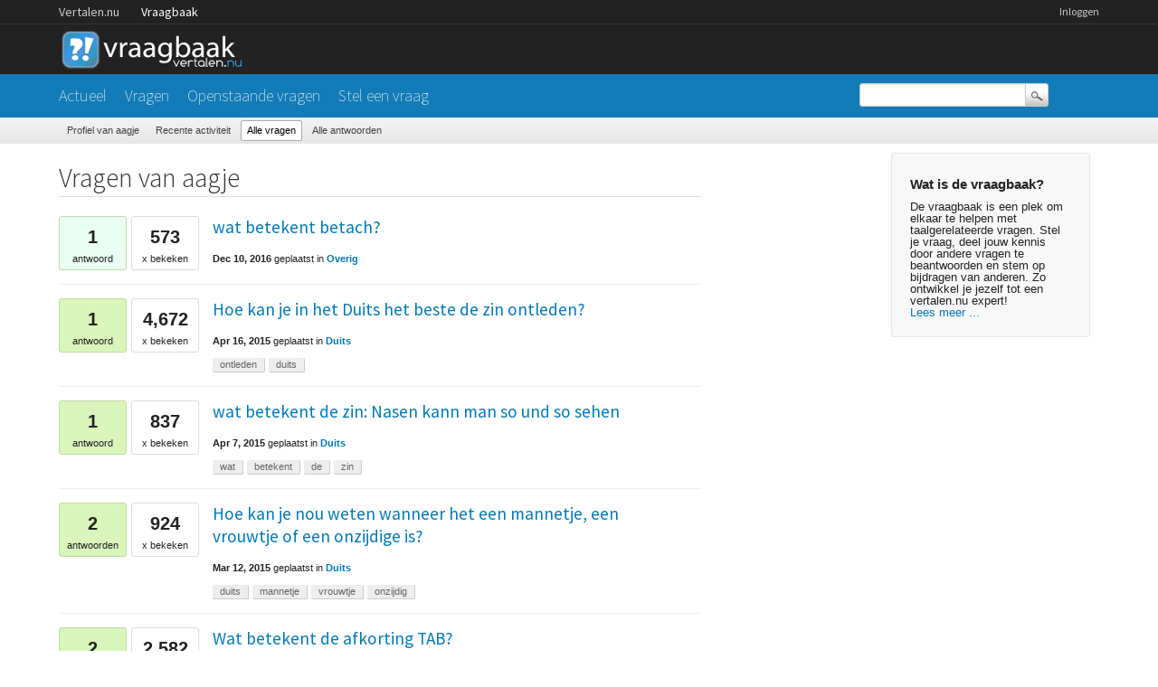

--- FILE ---
content_type: text/html; charset=utf-8
request_url: https://vraagbaak.vertalen.nu/profiel/aagje/questions
body_size: 3861
content:
<!DOCTYPE html>
<!--[if lt IE 7]> <html class="no-js lt-ie9 lt-ie8 lt-ie7" lang="nl"> <![endif]-->
<!--[if IE 7]>    <html class="no-js lt-ie9 lt-ie8" lang="nl"> <![endif]-->
<!--[if IE 8]>    <html class="no-js lt-ie9" lang="nl"> <![endif]-->
<!--[if IE 9]>    <html class="lt-ie10" lang="nl"> <![endif]-->
<!--[if gt IE 8]><!--> <html lang="nl"> <!--<![endif]-->
					<head>
						<meta charset="utf-8">
						<title>Vragen van aagje - Vertalen.nu vraagbaak</title>
						<link rel="stylesheet" href="../../../qa-theme/Vertalen/qa-styles.css?1.7.0">
						<link rel="stylesheet" href="https://www.vertalen.nu/assets/css/presentation.css">
						<link rel="stylesheet" href="//fonts.googleapis.com/css?family=Source+Sans+Pro:200,300,400">
						<link rel="stylesheet" href="//fonts.googleapis.com/css?family=Comfortaa:400,300">
						<style>
							.fb-login-button.fb_iframe_widget.fb_hide_iframes span {display:none;}
						</style>
						<link rel="search" type="application/opensearchdescription+xml" title="Vertalen.nu vraagbaak" href="../../../opensearch.xml">
						<script type="text/javascript">
  var _gaq = _gaq || [];
  _gaq.push(['_setAccount', 'UA-189788-1']);
  _gaq.push(['_setDomainName', 'vertalen.nu']);
  _gaq.push(['_trackPageview']);

  (function() {
    var ga = document.createElement('script'); ga.type = 'text/javascript'; ga.async = true;
    ga.src = ('https:' == document.location.protocol ? 'https://ssl' : 'http://www') + '.google-analytics.com/ga.js';
    var s = document.getElementsByTagName('script')[0]; s.parentNode.insertBefore(ga, s);
  })();
</script>
						<script>
						var qa_root = '..\/..\/..\/';
						var qa_request = 'user\/aagje\/questions';
						</script>
						<script src="../../../qa-content/jquery-1.11.2.min.js"></script>
						<script src="../../../qa-content/qa-page.js?1.7.0"></script>
					</head>
					<body
						class="qa-template-user-questions qa-body-js-off"
						>
						<script>
							var b=document.getElementsByTagName('body')[0];
							b.className=b.className.replace('qa-body-js-off', 'qa-body-js-on');
						</script>
						<div class="qa-body-wrapper">
							
							<div class="top-wrapper contain-to-grid">
								<div class="site-nav">
					<div class="row"><div class="large-12 columns">
						<ul id="headernav" class="hide-for-small">
							<li><a href="https://www.vertalen.nu">Vertalen.nu</a></li>
							<li class="active"><a href="https://vraagbaak.vertalen.nu">Vraagbaak</a></li>							
						</ul>
						<ul id="usernav"><li><a href="https://www.vertalen.nu/login?to=http://vraagbaak.vertalen.nu//">Inloggen</a></li>		</ul>	
					</div></div>	
				</div>
								<div class="row" style="height:55px;"><div class="large-12 columns">
										<div class="qa-logo">
											<a href="../../../" class="qa-logo-link" title="Vertalen.nu vraagbaak"><img src="../../../qa-theme/Vertalen/logo.gif" border="0" alt="Vertalen.nu vraagbaak"></a>
										</div>
							</div></div></div>
							<div class="nav-wrapper">
								<div class="row"><div class="large-9 columns">
										<div class="qa-nav-main">
											<ul class="qa-nav-main-list">
												<li class="qa-nav-main-item qa-nav-main-">
													<a href="../../../" class="qa-nav-main-link">Actueel</a>
												</li>
												<li class="qa-nav-main-item qa-nav-main-questions">
													<a href="../../../vragen" class="qa-nav-main-link">Vragen</a>
												</li>
												<li class="qa-nav-main-item qa-nav-main-unanswered">
													<a href="../../../openstaand" class="qa-nav-main-link">Openstaande vragen</a>
												</li>
												<li class="qa-nav-main-item qa-nav-main-ask">
													<a href="../../../stel-vraag" class="qa-nav-main-link">Stel een vraag</a>
												</li>
											</ul>
											<div class="qa-nav-main-clear">
											</div>
										</div>
										</div><div class="large-3 columns">
										<div class="qa-search">
											<form method="get" action="../../../search">
												
												<input type="text" name="q" value="" class="qa-search-field">
												<input type="submit" value="Zoek" class="qa-search-button">
											</form>
										</div>
							</div></div></div>
							<div class="subnav"><div class="row"><div class="large-12 columns">
										<div class="qa-nav-sub">
											<ul class="qa-nav-sub-list">
												<li class="qa-nav-sub-item qa-nav-sub-profile">
													<a href="../../../profiel/aagje" class="qa-nav-sub-link">Profiel van aagje</a>
												</li>
												<li class="qa-nav-sub-item qa-nav-sub-activity">
													<a href="../../../profiel/aagje/activity" class="qa-nav-sub-link">Recente activiteit</a>
												</li>
												<li class="qa-nav-sub-item qa-nav-sub-questions">
													<a href="../../../profiel/aagje/questions" class="qa-nav-sub-link qa-nav-sub-selected">Alle vragen</a>
												</li>
												<li class="qa-nav-sub-item qa-nav-sub-answers">
													<a href="../../../profiel/aagje/answers" class="qa-nav-sub-link">Alle antwoorden</a>
												</li>
											</ul>
											<div class="qa-nav-sub-clear">
											</div>
										</div>
							</div></div></div>
							<div class="qa-header-clear">
							</div>
							<div class="row"><div class="large-12 columns">
									<div class="qa-sidepanel">
										<div class="qa-sidebar">
											<h4>Wat is de vraagbaak?</h4>
De vraagbaak is een plek om elkaar te helpen met taalgerelateerde vragen. Stel je vraag, deel jouw kennis door andere vragen te beantwoorden en stem op bijdragen van anderen. Zo ontwikkel je jezelf tot een vertalen.nu expert!<br/><a href="/wat-is-de-vraagbaak">Lees meer ...</a>
										</div>
										
									</div>
									
									<div class="qa-main">
										<h1>
											
											Vragen van aagje
											
										</h1>
										<div class="qa-part-q-list">
											<form method="post" action="../../../profiel/aagje/questions">
												<div class="qa-q-list">
													
													<div class="qa-q-list-item" id="q17439">
														<DIV CLASS="qa-q-item-stats">
															<span class="qa-a-count">
																<span class="qa-a-count-data">1</span><span class="qa-a-count-pad"> antwoord</span>
															</span>
															<span class="qa-view-count">
																<span class="qa-view-count-data">573</span><span class="qa-view-count-pad">x bekeken</span>
															</span>
														</DIV>
														<div class="qa-q-item-main">
															<div class="qa-q-item-title">
																<a href="../../../17439/wat-betekent-betach"><span title="Ik weet niet zeker welke taal het is maar ws. grieks, latijns of aramees.">wat betekent betach?</span></a>
																
															</div>
															<span class="qa-q-item-avatar-meta">
																<span class="qa-q-item-meta">
																	<span class="qa-q-item-when">
																		<span class="qa-q-item-when-data">Dec 10, 2016</span>
																	</span>
																	<span class="qa-q-item-what">geplaatst</span>
																	<span class="qa-q-item-where">
																		<span class="qa-q-item-where-pad">in </span><span class="qa-q-item-where-data"><a href="../../../overig" class="qa-category-link">Overig</a></span>
																	</span>
																</span>
															</span>
														</div>
														<div class="qa-q-item-clear">
														</div>
													</div> <!-- END qa-q-list-item -->
													
													<div class="qa-q-list-item" id="q14181">
														<DIV CLASS="qa-q-item-stats">
															<span class="qa-a-count qa-a-count-selected">
																<span class="qa-a-count-data">1</span><span class="qa-a-count-pad"> antwoord</span>
															</span>
															<span class="qa-view-count">
																<span class="qa-view-count-data">4,672</span><span class="qa-view-count-pad">x bekeken</span>
															</span>
														</DIV>
														<div class="qa-q-item-main">
															<div class="qa-q-item-title">
																<a href="../../../14181/hoe-kan-je-in-het-duits-het-beste-de-zin-ontleden"><span title="Ik ben zinnen aan het ontleden en moet ook alles benoemen met 1e en 4e naamval. Maar het is lastig.">Hoe kan je in het Duits het beste de zin ontleden?</span></a>
																
															</div>
															<span class="qa-q-item-avatar-meta">
																<span class="qa-q-item-meta">
																	<span class="qa-q-item-when">
																		<span class="qa-q-item-when-data">Apr 16, 2015</span>
																	</span>
																	<span class="qa-q-item-what">geplaatst</span>
																	<span class="qa-q-item-where">
																		<span class="qa-q-item-where-pad">in </span><span class="qa-q-item-where-data"><a href="../../../duits" class="qa-category-link">Duits</a></span>
																	</span>
																</span>
															</span>
															<div class="qa-q-item-tags">
																<ul class="qa-q-item-tag-list">
																	<li class="qa-q-item-tag-item"><a href="../../../trefwoord/ontleden" class="qa-tag-link">ontleden</a></li>
																	<li class="qa-q-item-tag-item"><a href="../../../trefwoord/duits" class="qa-tag-link">duits</a></li>
																</ul>
															</div>
														</div>
														<div class="qa-q-item-clear">
														</div>
													</div> <!-- END qa-q-list-item -->
													
													<div class="qa-q-list-item" id="q14107">
														<DIV CLASS="qa-q-item-stats">
															<span class="qa-a-count qa-a-count-selected">
																<span class="qa-a-count-data">1</span><span class="qa-a-count-pad"> antwoord</span>
															</span>
															<span class="qa-view-count">
																<span class="qa-view-count-data">837</span><span class="qa-view-count-pad">x bekeken</span>
															</span>
														</DIV>
														<div class="qa-q-item-main">
															<div class="qa-q-item-title">
																<a href="../../../14107/wat-betekent-de-zin-nasen-kann-man-so-und-so-sehen"><span title="Ik moet weten wat deze zin nou eigenlijk betekent. Ik heb overal op internet gezocht maar kan het niet vinden. Ook heb ik vertalen gezien maar er komt allemaal kromme vertaling uit. Dus.... Zou iemand het lukken??">wat betekent de zin: Nasen kann man so und so sehen</span></a>
																
															</div>
															<span class="qa-q-item-avatar-meta">
																<span class="qa-q-item-meta">
																	<span class="qa-q-item-when">
																		<span class="qa-q-item-when-data">Apr 7, 2015</span>
																	</span>
																	<span class="qa-q-item-what">geplaatst</span>
																	<span class="qa-q-item-where">
																		<span class="qa-q-item-where-pad">in </span><span class="qa-q-item-where-data"><a href="../../../duits" class="qa-category-link">Duits</a></span>
																	</span>
																</span>
															</span>
															<div class="qa-q-item-tags">
																<ul class="qa-q-item-tag-list">
																	<li class="qa-q-item-tag-item"><a href="../../../trefwoord/wat" class="qa-tag-link">wat</a></li>
																	<li class="qa-q-item-tag-item"><a href="../../../trefwoord/betekent" class="qa-tag-link">betekent</a></li>
																	<li class="qa-q-item-tag-item"><a href="../../../trefwoord/de" class="qa-tag-link">de</a></li>
																	<li class="qa-q-item-tag-item"><a href="../../../trefwoord/zin" class="qa-tag-link">zin</a></li>
																</ul>
															</div>
														</div>
														<div class="qa-q-item-clear">
														</div>
													</div> <!-- END qa-q-list-item -->
													
													<div class="qa-q-list-item" id="q13896">
														<DIV CLASS="qa-q-item-stats">
															<span class="qa-a-count qa-a-count-selected">
																<span class="qa-a-count-data">2</span><span class="qa-a-count-pad"> antwoorden</span>
															</span>
															<span class="qa-view-count">
																<span class="qa-view-count-data">924</span><span class="qa-view-count-pad">x bekeken</span>
															</span>
														</DIV>
														<div class="qa-q-item-main">
															<div class="qa-q-item-title">
																<a href="../../../13896/hoe-kan-nou-weten-wanneer-het-een-mannetje-vrouwtje-onzijdige"><span title="Ik weet nooit het verschil ertussen en heb het erg nodig.">Hoe kan je nou weten wanneer het een mannetje, een vrouwtje of een onzijdige is?</span></a>
																
															</div>
															<span class="qa-q-item-avatar-meta">
																<span class="qa-q-item-meta">
																	<span class="qa-q-item-when">
																		<span class="qa-q-item-when-data">Mar 12, 2015</span>
																	</span>
																	<span class="qa-q-item-what">geplaatst</span>
																	<span class="qa-q-item-where">
																		<span class="qa-q-item-where-pad">in </span><span class="qa-q-item-where-data"><a href="../../../duits" class="qa-category-link">Duits</a></span>
																	</span>
																</span>
															</span>
															<div class="qa-q-item-tags">
																<ul class="qa-q-item-tag-list">
																	<li class="qa-q-item-tag-item"><a href="../../../trefwoord/duits" class="qa-tag-link">duits</a></li>
																	<li class="qa-q-item-tag-item"><a href="../../../trefwoord/mannetje" class="qa-tag-link">mannetje</a></li>
																	<li class="qa-q-item-tag-item"><a href="../../../trefwoord/vrouwtje" class="qa-tag-link">vrouwtje</a></li>
																	<li class="qa-q-item-tag-item"><a href="../../../trefwoord/onzijdig" class="qa-tag-link">onzijdig</a></li>
																</ul>
															</div>
														</div>
														<div class="qa-q-item-clear">
														</div>
													</div> <!-- END qa-q-list-item -->
													
													<div class="qa-q-list-item" id="q13882">
														<DIV CLASS="qa-q-item-stats">
															<span class="qa-a-count qa-a-count-selected">
																<span class="qa-a-count-data">2</span><span class="qa-a-count-pad"> antwoorden</span>
															</span>
															<span class="qa-view-count">
																<span class="qa-view-count-data">2,582</span><span class="qa-view-count-pad">x bekeken</span>
															</span>
														</DIV>
														<div class="qa-q-item-main">
															<div class="qa-q-item-title">
																<a href="../../../13882/wat-betekent-de-afkorting-tab"><span title="Ik heb deze afkorting een keer gezien maar weet niet wat het betekent.">Wat betekent de afkorting TAB?</span></a>
																
															</div>
															<span class="qa-q-item-avatar-meta">
																<span class="qa-q-item-meta">
																	<span class="qa-q-item-when">
																		<span class="qa-q-item-when-data">Mar 11, 2015</span>
																	</span>
																	<span class="qa-q-item-what">geplaatst</span>
																	<span class="qa-q-item-where">
																		<span class="qa-q-item-where-pad">in </span><span class="qa-q-item-where-data"><a href="../../../overig" class="qa-category-link">Overig</a></span>
																	</span>
																</span>
															</span>
															<div class="qa-q-item-tags">
																<ul class="qa-q-item-tag-list">
																	<li class="qa-q-item-tag-item"><a href="../../../trefwoord/afkorting" class="qa-tag-link">afkorting</a></li>
																</ul>
															</div>
														</div>
														<div class="qa-q-item-clear">
														</div>
													</div> <!-- END qa-q-list-item -->
													
													<div class="qa-q-list-item" id="q13843">
														<DIV CLASS="qa-q-item-stats">
															<span class="qa-a-count qa-a-count-selected">
																<span class="qa-a-count-data">1</span><span class="qa-a-count-pad"> antwoord</span>
															</span>
															<span class="qa-view-count">
																<span class="qa-view-count-data">2,178</span><span class="qa-view-count-pad">x bekeken</span>
															</span>
														</DIV>
														<div class="qa-q-item-main">
															<div class="qa-q-item-title">
																<a href="../../../13843/mensen-gebruiken-spreekwoorden-uitdrukkingen-vaakst-gebruikt"><span title="Misschien denk je dat is een rare vraag!! Ik ben gewoon nieuwsgierig!!">Mensen gebruiken vaak spreekwoorden en uitdrukkingen maar wat wordt nou het vaakst gebruikt?</span></a>
																
															</div>
															<span class="qa-q-item-avatar-meta">
																<span class="qa-q-item-meta">
																	<span class="qa-q-item-when">
																		<span class="qa-q-item-when-data">Mar 3, 2015</span>
																	</span>
																	<span class="qa-q-item-what">geplaatst</span>
																	<span class="qa-q-item-where">
																		<span class="qa-q-item-where-pad">in </span><span class="qa-q-item-where-data"><a href="../../../nederlands" class="qa-category-link">Nederlands</a></span>
																	</span>
																</span>
															</span>
															<div class="qa-q-item-tags">
																<ul class="qa-q-item-tag-list">
																	<li class="qa-q-item-tag-item"><a href="../../../trefwoord/spreekwoorden" class="qa-tag-link">spreekwoorden</a></li>
																	<li class="qa-q-item-tag-item"><a href="../../../trefwoord/uitdrukking" class="qa-tag-link">uitdrukking</a></li>
																</ul>
															</div>
														</div>
														<div class="qa-q-item-clear">
														</div>
													</div> <!-- END qa-q-list-item -->
													
													<div class="qa-q-list-item" id="q13816">
														<DIV CLASS="qa-q-item-stats">
															<span class="qa-a-count qa-a-count-selected">
																<span class="qa-a-count-data">1</span><span class="qa-a-count-pad"> antwoord</span>
															</span>
															<span class="qa-view-count">
																<span class="qa-view-count-data">21,988</span><span class="qa-view-count-pad">x bekeken</span>
															</span>
														</DIV>
														<div class="qa-q-item-main">
															<div class="qa-q-item-title">
																<a href="../../../13816/hoeveel-talen-zijn-er-op-de-wereld"><span title="Ik heb altijd gedacht hoeveel talen er op de wereld waren en nou wil ik het zeker weten. Kan je ook alle talen noemen als je antwoord geeft? (als dat niet te moeilijk is!)">Hoeveel talen zijn er op de wereld?</span></a>
																
															</div>
															<span class="qa-q-item-avatar-meta">
																<span class="qa-q-item-meta">
																	<span class="qa-q-item-when">
																		<span class="qa-q-item-when-data">Feb 27, 2015</span>
																	</span>
																	<span class="qa-q-item-what">geplaatst</span>
																	<span class="qa-q-item-where">
																		<span class="qa-q-item-where-pad">in </span><span class="qa-q-item-where-data"><a href="../../../overig" class="qa-category-link">Overig</a></span>
																	</span>
																</span>
															</span>
															<div class="qa-q-item-tags">
																<ul class="qa-q-item-tag-list">
																	<li class="qa-q-item-tag-item"><a href="../../../trefwoord/talen" class="qa-tag-link">talen</a></li>
																</ul>
															</div>
														</div>
														<div class="qa-q-item-clear">
														</div>
													</div> <!-- END qa-q-list-item -->
													
													<div class="qa-q-list-item" id="q13640">
														<DIV CLASS="qa-q-item-stats">
															<span class="qa-a-count qa-a-count-selected">
																<span class="qa-a-count-data">1</span><span class="qa-a-count-pad"> antwoord</span>
															</span>
															<span class="qa-view-count">
																<span class="qa-view-count-data">2,267</span><span class="qa-view-count-pad">x bekeken</span>
															</span>
														</DIV>
														<div class="qa-q-item-main">
															<div class="qa-q-item-title">
																<a href="../../../13640/wat-is-het-verschil-tussen-english-american-english-british"><span title="Spreken ze het anders uit of zijn de woorden echt anders? Ik weet het niet.">Wat is het verschil tussen English American en English British?</span></a>
																
															</div>
															<span class="qa-q-item-avatar-meta">
																<span class="qa-q-item-meta">
																	<span class="qa-q-item-when">
																		<span class="qa-q-item-when-data">Feb 2, 2015</span>
																	</span>
																	<span class="qa-q-item-what">geplaatst</span>
																	<span class="qa-q-item-where">
																		<span class="qa-q-item-where-pad">in </span><span class="qa-q-item-where-data"><a href="../../../engels" class="qa-category-link">Engels</a></span>
																	</span>
																</span>
															</span>
															<div class="qa-q-item-tags">
																<ul class="qa-q-item-tag-list">
																	<li class="qa-q-item-tag-item"><a href="../../../trefwoord/engels" class="qa-tag-link">engels</a></li>
																</ul>
															</div>
														</div>
														<div class="qa-q-item-clear">
														</div>
													</div> <!-- END qa-q-list-item -->
													
													<div class="qa-q-list-item" id="q13526">
														<DIV CLASS="qa-q-item-stats">
															<span class="qa-a-count qa-a-count-selected">
																<span class="qa-a-count-data">1</span><span class="qa-a-count-pad"> antwoord</span>
															</span>
															<span class="qa-view-count">
																<span class="qa-view-count-data">751</span><span class="qa-view-count-pad">x bekeken</span>
															</span>
														</DIV>
														<div class="qa-q-item-main">
															<div class="qa-q-item-title">
																<a href="../../../13526/weet-iemand-wat-canopic-jars-betekent"><span title="canopic jars las ik een keer in een geschiedenisboek">weet iemand wat canopic jars betekent??</span></a>
																
															</div>
															<span class="qa-q-item-avatar-meta">
																<span class="qa-q-item-meta">
																	<span class="qa-q-item-when">
																		<span class="qa-q-item-when-data">Jan 16, 2015</span>
																	</span>
																	<span class="qa-q-item-what">geplaatst</span>
																	<span class="qa-q-item-where">
																		<span class="qa-q-item-where-pad">in </span><span class="qa-q-item-where-data"><a href="../../../engels" class="qa-category-link">Engels</a></span>
																	</span>
																</span>
															</span>
														</div>
														<div class="qa-q-item-clear">
														</div>
													</div> <!-- END qa-q-list-item -->
													
													<div class="qa-q-list-item" id="q13513">
														<DIV CLASS="qa-q-item-stats">
															<span class="qa-a-count qa-a-count-selected">
																<span class="qa-a-count-data">2</span><span class="qa-a-count-pad"> antwoorden</span>
															</span>
															<span class="qa-view-count">
																<span class="qa-view-count-data">781</span><span class="qa-view-count-pad">x bekeken</span>
															</span>
														</DIV>
														<div class="qa-q-item-main">
															<div class="qa-q-item-title">
																<a href="../../../13513/iemand-werkwoorden-vervoegen-m%C3%BCssen-wollen-wissen-k%C3%B6nnen"><span title="zo snel mogelijk">kan iemand deze werkwoorden vervoegen van: müssen, wollen, wissen, können, haben und sein??</span></a>
																
															</div>
															<span class="qa-q-item-avatar-meta">
																<span class="qa-q-item-meta">
																	<span class="qa-q-item-when">
																		<span class="qa-q-item-when-data">Jan 15, 2015</span>
																	</span>
																	<span class="qa-q-item-what">geplaatst</span>
																	<span class="qa-q-item-where">
																		<span class="qa-q-item-where-pad">in </span><span class="qa-q-item-where-data"><a href="../../../duits" class="qa-category-link">Duits</a></span>
																	</span>
																</span>
															</span>
														</div>
														<div class="qa-q-item-clear">
														</div>
													</div> <!-- END qa-q-list-item -->
													
												</div> <!-- END qa-q-list -->
												
												<div class="qa-q-list-form">
													<input type="hidden" name="code" value="0-1769767243-cbf3a4a0796d95abc3dbe527205d5554735d8d8f">
												</div>
											</form>
										</div>
									</div> <!-- END qa-main -->
									
								</div> <!-- END main-wrapper -->
							</div> <!-- END main-shadow -->
						</div> <!-- END body-wrapper -->
						<div style="position:absolute; left:-9999px; top:-9999px;">
							<span id="qa-waiting-template" class="qa-waiting">...</span>
						</div>
					<script defer src="https://static.cloudflareinsights.com/beacon.min.js/vcd15cbe7772f49c399c6a5babf22c1241717689176015" integrity="sha512-ZpsOmlRQV6y907TI0dKBHq9Md29nnaEIPlkf84rnaERnq6zvWvPUqr2ft8M1aS28oN72PdrCzSjY4U6VaAw1EQ==" data-cf-beacon='{"version":"2024.11.0","token":"b88de6508b704a909caf9540d8722830","r":1,"server_timing":{"name":{"cfCacheStatus":true,"cfEdge":true,"cfExtPri":true,"cfL4":true,"cfOrigin":true,"cfSpeedBrain":true},"location_startswith":null}}' crossorigin="anonymous"></script>
</body>
				</html>
<!--
It's no big deal, but your HTML could not be indented properly. To fix, please:
1. Use this->output() to output all HTML.
2. Balance all paired tags like <td>...</td> or <div>...</div>.
3. Use a slash at the end of unpaired tags like <img/> or <input/>.
Thanks!
-->
